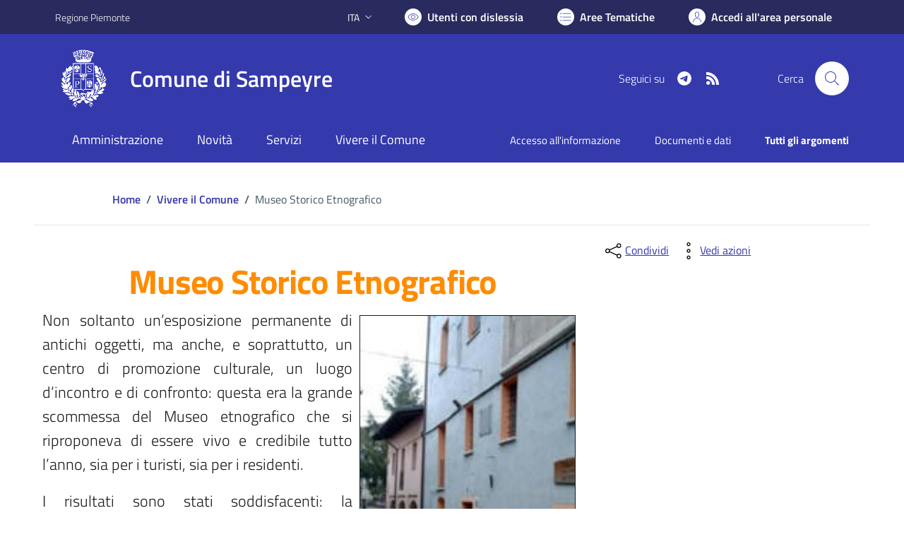

--- FILE ---
content_type: text/html; charset=utf-8
request_url: https://comune.sampeyre.cn.it/services/v1/ashx_master/carica_random_ricerca.ashx
body_size: 239
content:

						<li role='listitem'>
							<a href='/servizi/faq/63/Prassi-e-documenti-necessari-nel-matrimonio-civile'>
								Prassi e documenti necessari nel matrimonio civile
							</a>
						</li>
						<li role='listitem'>
							<a href='/servizi/faq/55/Presentare-denuncia-di-morte'>
								Presentare denuncia di morte
							</a>
						</li>
						<li role='listitem'>
							<a href='/servizi/faq/73/Iscrizione-anagrafica-per-cittadini-europei'>
								Iscrizione anagrafica per cittadini europei
							</a>
						</li>
						<li role='listitem'>
							<a href='/servizi/faq/60/Richiedere-il-certificato-di-stato-civile'>
								Richiedere il certificato di stato civile
							</a>
						</li>